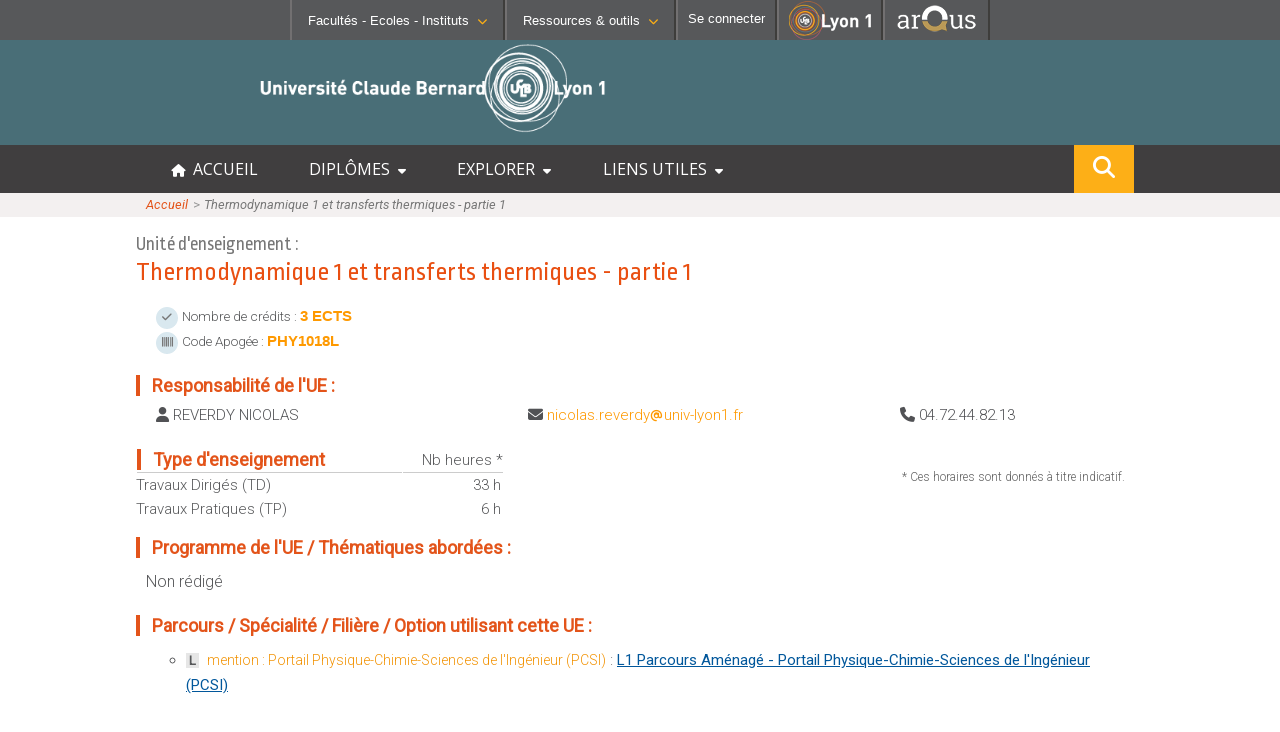

--- FILE ---
content_type: text/html; charset=UTF-8
request_url: https://offre-de-formations.univ-lyon1.fr/ue-27230/thermodynamique-1-et-transferts-thermiques-partie-1.html
body_size: 7663
content:
<!DOCTYPE html>
<html>
<head> 
	<meta http-equiv="content-type" content="text/html; charset=UTF-8"/>
	<meta name="viewport" content="width=device-width, initial-scale=1, minimum-scale=1" />
	<meta http-equiv="content-language" content="fr-FR" />
	<meta name="language" content="fr-FR" />
	<title>Thermodynamique 1 et transferts thermiques - partie 1 : Fiche UE : Offre de formation</title>
	<meta name="Description" content="L’Université Claude Bernard Lyon 1 vous offre des parcours de formation de bac+2 à bac+13 dans les domaines des sciences et technologies, santé, sport, métiers de l’enseignement, de l’ingénierie, des sciences humaines et sociales, de l’assurance, de la gestion ou encore du management."/>
	<META HTTP-EQUIV="Pragma" CONTENT="no-cache">
	<META HTTP-EQUIV="Expires" CONTENT="-1">
	
	<link rel="shortcut icon" type="images/x-icon" href="/templates/frontoffice/images/logo.ico" />
	<link rel="icon" type="image/png" href="/templates/frontoffice/images/logo.png" />	
	<link rel="apple-touch-icon" href="/templates/frontoffice/images/lyon1_icon.png"/>
	<link href='https://fonts.googleapis.com/css?family=Roboto+Condensed:300' rel='stylesheet' type='text/css'>
	<link href='https://fonts.googleapis.com/css?family=Open+Sans' rel='stylesheet' type='text/css'>
	<link href='https://fonts.googleapis.com/css?family=Ropa+Sans' rel='stylesheet' type='text/css'>
	<link href='https://fonts.googleapis.com/css?family=Roboto:300,300i,400,400i' rel='stylesheet' type='text/css'>
	
	<link href="/templates/frontoffice/fontawesome6/css/fontawesome.css" rel="stylesheet">
	<link href="/templates/frontoffice/fontawesome6/css/brands.css" rel="stylesheet">
	<link href="/templates/frontoffice/fontawesome6/css/solid.css" rel="stylesheet">
	<link href="/templates/frontoffice/fontawesome6/css/uicons-solid-straight.css" rel="stylesheet">
	
	<!-- CSS -->
	<link rel="stylesheet" href="/templates/frontoffice/css/default.css?date=01022024" type="text/css" />
	<link rel="stylesheet" href="/templates/frontoffice/css/c9b6c449e45989d88682239749ccd4c4446f574a.css" type="text/css" />
	<link rel="stylesheet" href="/templates/frontoffice/css/fiche_mention.css?date=01012025" type="text/css" />
	<link rel="stylesheet" href="/templates/frontoffice/css/liste_mention.css?date=01012025" type="text/css" />
	<link rel="stylesheet" href="/templates/frontoffice/css/fiche_ue.css?date=01012025" type="text/css" />
	<!-- JS -->
	<script type="text/javascript" src="/js/jquery-1.5.2.js"></script>
	<script type="text/javascript" src="/js/default.js?date=01022024"></script>
	
	<!-- Matomo -->
	<script>
	var _paq = window._paq = window._paq || [];
	/* tracker methods like "setCustomDimension" should be called before "trackPageView" */
	_paq.push(['trackPageView']);
	_paq.push(['enableLinkTracking']);
	(function() {
	var u="//mamoto.univ-lyon1.fr/";
	_paq.push(['setTrackerUrl', u+'matomo.php']);
	_paq.push(['setSiteId', '5']);
	var d=document, g=d.createElement('script'), s=d.getElementsByTagName('script')[0];
	g.async=true; g.src=u+'matomo.js'; s.parentNode.insertBefore(g,s);
	})();
	</script>
	<!-- End Matomo Code -->
</head>
<body >

	<div class="header">
		<!-- Barre de navigation -->
		
<div class="barreNav">
    <div id="fac-inst" selected="no">
        <img id="" title="Liste des Facultés - Ecoles - Instituts" src="/templates/frontoffice/images/university.png">
        <button class="likelink menu-font" href="#" title="Liste des Facultés - Ecoles - Instituts">Facultés - Ecoles -
        Instituts<i class="fa fa-chevron-down fa-0x8"></i></button>
    </div>
            
    <div id="rsrc-outils" selected="no">
        <img id="" title="Liste des Facultés - Ecoles - Instituts" src="/templates/frontoffice/images/tools.png">
        <button class="likelink menu-font" href="#" title=
        "Liste des Ressources & outils">Ressources & outils<i class=
        "fa fa-chevron-down fa-0x8"></i></button>
    </div>      
           
    <div id="connection">
        <a href="/admin"
        id="se_connecter" class="likelink menu-font" title="Se connecter" style="text-decoration:none;color:#ffffff;"><img id="" title="Liste des Facultés - Ecoles - Instituts" src="/templates/frontoffice/images/login.png"><span>Se connecter</span></a>
    </div><!-- fin #connexion -->

    <div id="linkToLyon1">
        <a href="https://www.univ-lyon1.fr" title=
        "Acc&egrave;s au site web de l'Universit&eacute; Lyon 1"><img alt="Universit&eacute; Lyon 1"
        src="/templates/frontoffice/images/LYON1.png"></a>
    </div>

	
    <div id="linkToArqus">
			<a href="https://www.arqus-alliance.eu/" title=
		"Accès au site web de l&apos;Alliance universitaire européenne"><img alt="Arqus"
		src="https://www.univ-lyon1.fr/images/logos/arqus_blc4.png"></a>
    </div>	
</div><!-- #profils_preferences -->

<div id="divSubmenus">
    <div class="submenus" id="submenu1">
        <div>
            <ul>
                <li>
                    <b>SANTÉ</b>
    
                    <ul>
                        <li>
                            <i class="fa fa-chevron-right"></i><a href=
                            "https://lyon-est.univ-lyon1.fr" class="menu-font" title=
                            "Acc&egrave;s &agrave; Faculté de Médecine Lyon Est ">Faculté
                            de Médecine Lyon Est</a>
                        </li>
    
                        <li>
                            <i class="fa fa-chevron-right"></i><a href=
                            "https://lyon-sud.univ-lyon1.fr" class="menu-font" title=
                            "Acc&egrave;s &agrave; Faculté de Médecine et de Maïeutique Lyon Sud - Charles Mérieux ">Faculté
                            de Médecine et de Maïeutique Lyon Sud - Charles
                            Mérieux</a>
                        </li>
    
                        <li>
                            <i class="fa fa-chevron-right"></i><a href=
                            "https://odontologie.univ-lyon1.fr" class="menu-font" title=
                            "Acc&egrave;s &agrave; Faculté d'Odontologie ">Faculté
                            d'Odontologie</a>
                        </li>
    
                        <li>
                            <i class="fa fa-chevron-right"></i><a href=
                            "https://ispb.univ-lyon1.fr" class="menu-font" title=
                            "Acc&egrave;s &agrave; Institut des Sciences Pharmaceutiques et Biologiques ">Institut
                            des Sciences Pharmaceutiques et Biologiques</a>
                        </li>
    
                        <li>
                            <i class="fa fa-chevron-right"></i><a href=
                            "https://istr.univ-lyon1.fr" class="menu-font" title=
                            "Acc&egrave;s &agrave; Institut des Sciences et Techniques de Réadaptation ">Institut
                            des Sciences et Techniques de Réadaptation</a>
                        </li>
                    </ul>
                </li>
            </ul>
        </div>
        <div>
            <ul>
                <li>
                    <b>SCIENCES ET TECHNOLOGIES</b>
    
                    <ul>
                    
                        <li>
                            <i class="fa fa-chevron-right"></i><a href=
                            "https://inspe.univ-lyon1.fr/" class="menu-font" title=
                            "Accès à  Institut national supérieur du professorat et de l'éducation ">Institut national supérieur du professorat et de l'éducation</a>
                        </li>                          
                        <li>
                            <i class="fa fa-chevron-right"></i><a href=
                            "https://iut.univ-lyon1.fr" class="menu-font" title=
                            "Accès à  Institut Universitaire de Technologie Lyon 1 ">Institut Universitaire de Technologie Lyon 1</a>
                        </li>  						
                        <li>
                            <i class="fa fa-chevron-right"></i><a href=
                            "https://isfa.univ-lyon1.fr" class="menu-font" title=
                            "Accès à  Institut de Science Financière et d'Assurances ">Institut de Science Financière et d'Assurances</a>
                        </li>  						
                        <li>
                            <i class="fa fa-chevron-right"></i><a href=
                            "https://observatoire.univ-lyon1.fr" class="menu-font" title=
                            "Accès à  Observatoire de Lyon ">Observatoire de Lyon</a>
                        </li>  						
                        <li>
                            <i class="fa fa-chevron-right"></i><a href=
                            "https://polytech.univ-lyon1.fr" class="menu-font" title=
                            "Accès à  Polytech Lyon ">Polytech Lyon</a>
                        </li>  						
                        <li>
                            <i class="fa fa-chevron-right"></i><a href=
                            "https://ufr-staps.univ-lyon1.fr" class="menu-font" title=
                            "Accès à  UFR STAPS (Sciences et Techniques des Activités Physiques et Sportives)">UFR STAPS (Sciences et Techniques des Activités Physiques et Sportives)</a>
                        </li>   						
                        <li>
                            <i class="fa fa-chevron-right"></i><a href=
                            "https://ufr-fs.univ-lyon1.fr" class="menu-font" title=
                            "Accès à  UFR FS (Chimie, Mathématique, Physique)">UFR FS (Chimie, Mathématique, Physique)</a>
                        </li>     						
                        <li>
                            <i class="fa fa-chevron-right"></i><a href=
                            "https://ufr-biosciences.univ-lyon1.fr" class="menu-font" title=
                            "Accès à  UFR Biosciences (Biologie, Biochimie)">UFR Biosciences (Biologie, Biochimie)</a>
                        </li>   						
                        <li>
                            <i class="fa fa-chevron-right"></i><a href=
                            "https://fst-gep.univ-lyon1.fr/" class="menu-font" title=
                            "Accès à GEP (Génie Electrique des Procédés - Département composante)">GEP (Génie Electrique des Procédés - Département composante)</a>
                        </li>  						
                        <li>
                            <i class="fa fa-chevron-right"></i><a class="menu-font" href=
                            "https://fst-informatique.univ-lyon1.fr" title=
                            "Accès à Informatique (Département Composante)">Informatique (Département Composante)</a>
                        </li>  						
                        <li>
                            <i class="fa fa-chevron-right"></i><a href=
                            "https://fst-meca.univ-lyon1.fr/" class="menu-font" title=
                            "Accès à Mécanique (Département composante)">Mécanique (Département composante)</a>
                        </li>                       
                    </ul>
                </li>
            </ul>
        </div>
        <div>
            <p><button id="closeMenu1" class="likelink close" title=
                "fermer"><i class="fa fa-times"></i>Fermer</button></p>
        </div>
        

        <div style="clear:both;"></div>
    </div>
    <div class="submenus" id="submenu2">
        <div>
            <ul>
                <li>
                    <b>RESSOURCES</b>
    
                    <ul>
                    
                        <li>
                            <i class="fa fa-chevron-right"></i><a class="menu-font" href=
                            "https://lyceens.univ-lyon1.fr" title=
                            "Acc&egrave;s &agrave; Portail Lycéen">Portail Lycéen</a>
                        </li>
    
                        <li>
                            <i class="fa fa-chevron-right"></i><a class="menu-font" href=
                            "https://etu.univ-lyon1.fr" title=
                            "Acc&egrave;s &agrave; Portail étudiant ">Portail
                            étudiant</a>
                        </li>
                        
                        <li>
                            <i class="fa fa-chevron-right"></i><a class="menu-font" href=
                            "https://portaildoc.univ-lyon1.fr/" title=
                            "Acc&egrave;s &agrave; Bibliothèque ">Bibliothèque</a>
                        </li>
    
                        <li>
                            <i class="fa fa-chevron-right"></i><a class="menu-font" href=
                            "https://soie.univ-lyon1.fr" title=
                            "Acc&egrave;s &agrave; Orientation et insertion ">Orientation
                            et insertion</a>
                        </li>
    
                        <li>
                            <i class="fa fa-chevron-right"></i><a class="menu-font" href=
                            "http://campus.univ-lyon1.fr" title=
                            "Acc&egrave;s &agrave; En direct des campus ">En
                            direct des campus</a>
                        </li>
    
                        <li>
                            <i class="fa fa-chevron-right"></i><a class="menu-font" href=
                            "https://sciencespourtous.univ-lyon1.fr" title=
                            "Acc&egrave;s &agrave; Sciences pour Tous">Sciences pour Tous</a>
                        </li>
                        <li>
                            <i class="fa fa-chevron-right"></i><a class="menu-font" href=
                            "https://offre-de-formations.univ-lyon1.fr/" title=
                            "Acc&egrave;s &agrave; Offre de formations ">Offre
                            de formations</a>
                        </li>	
                        <li>
                            <i class="fa fa-chevron-right"></i><a class="menu-font" href=
                            "https://mooc.univ-lyon1.fr" title=
                            "Acc&egrave;s &agrave; MOOC Lyon 1">MOOC Lyon 1</a>
                        </li>							
                    </ul>
                </li>
            </ul>
        </div>
        <div>
            <ul>
                <li>
                    <b>CONTACTS</b>
    
                    <ul>
                        <li>
                            <i class="fa fa-chevron-right"></i><a class="menu-font" href=
                            "https://www.univ-lyon1.fr/servlet/com.jsbsoft.jtf.core.SG?PROC=RECHERCHE&ACTION=RECHERCHER&OBJET=ANNUAIREKSUP&RH=1401955425293&LANGUE=0&RF=1401955425293"
                            title=
                            "Acc&egrave;s &agrave; Annuaire ">Annuaire</a>
                        </li>
    
                        <li>
                            <i class="fa fa-chevron-right"></i><a class="menu-font" href=
                            "https://www.univ-lyon1.fr/organisation-19714.kjsp"
                            title=
                            "Acc&egrave;s &agrave; Directions et services ">Directions
                            et services</a>
                        </li>
    
                        <li>
                            <i class="fa fa-chevron-right"></i><a class="menu-font" href=
                            "https://www.univ-lyon1.fr/entites-de-recherche-587733.kjsp"
                            title=
                            "Acc&egrave;s &agrave; Structures de recherche ">Entités
                            de recherche</a>
                        </li>
    
                        <li>
                            <i class="fa fa-chevron-right"></i><a class="menu-font" href=
                            "https://www.univ-lyon1.fr/plan-des-campus-760096.kjsp"
                            title="Acc&egrave;s &agrave; Plan et accès ">Plan
                            et accès</a>
                        </li>
                    </ul>
                </li>
            </ul>
        </div>
        <div>
            <ul>
                <li>
                    <b>OUTILS</b>
    
                    <ul>
                        <li>
                            <i class="fa fa-chevron-right"></i><a class="menu-font" href=
                            "https://intranet.univ-lyon1.fr" title=
                            "Acc&egrave;s &agrave; Intranet des personnels ">Intranet des personnels</a>
                        </li>
    
                        <li>
                            <i class="fa fa-chevron-right"></i><a class="menu-font" href=
                            "https://moodle.univ-lyon1.fr/" title=
                            "Acc&egrave;s &agrave; Moodle">Moodle</a>
                        </li>
    
                        <li>
                            <i class="fa fa-chevron-right"></i><a class="menu-font" href=
                            "https://edt.univ-lyon1.fr/" title=
                            "Acc&egrave;s &agrave; Emploi du temps ">Emploi du temps</a>
                        </li>
                        <li>
                            <i class="fa fa-chevron-right"></i><a class="menu-font" href=
                            "https://www.univ-lyon1.fr/owa/" title=
                            "Acc&egrave;s &agrave; Messagerie ">Messagerie</a>
                        </li>						
                        
                        <li>
                            <i class="fa fa-chevron-right"></i><a class="menu-font" href=
                            "https://soie.univ-lyon1.fr/preparer-son-insertion/recherche-stage-emploi/stage-et-emploi-les-outils-de-luniversite" title=
                            "Acc&egrave;s &agrave; Stage et emploi ">Stage et emploi</a>
                        </li>                        
                        <li>
                            <i class="fa fa-chevron-right"></i><a href=
                            "https://www.pec-univ.fr/" class="menu-font" title=
                            "Acc&egrave;s &agrave; Portefeuille d'Expériences et de Compétences">Portefeuille d'Expériences et<br/>de Compétences</a>
                        </li>
    
    
                    </ul>
                </li>
            </ul>
        </div>
        <div>
            <p></p><button id="closeMenu2" class="likelink AR_close" title=
            "fermer"><i class="fa fa-times"></i>Fermer</button></p>
        </div>
    </div>
</div>
	</div>
	<!-- Banière -->
	<div class="banner">
		<!-- Logos -->
		<div class="lyon1-logo"><a href="https://www.univ-lyon1.fr/" title="Université Lyon 1 - accueil"><img id="logo" src="/templates/frontoffice/images/logo_big_blanc.png" /></a>
<!--			<div class="infos_in_logo_lyon1">
				&nbsp;Une opération importante de maintenance du réseau informatique de l'université aura lieu le vendredi 5 janvier 2024 au matin.
				Le site sera inaccessible durant cette intervention.
			</div>
-->		</div>
	</div>
	<!-- Title -->
	<div id="menuDiv">
		<div id="menuBtn"><span><i class="fa fa-bars"></i>Menu</span></div>
		<div id="menuCentralContainer">
			<ul id="menuList">
				<li><a href="/" title="accueil offre de formations"><i class="fa fa-home" aria-hidden="true"></i> &nbsp;ACCUEIL</a></li>
				<li onclick="expandMainMenu(this,event)"><a title="Menu diplômes">DIPLÔMES &nbsp;<i class="fa fa-caret-down" aria-hidden="true"></i></a>
					<ul class="sousmenu">
						<li style="border-bottom: #888 1px dashed;"><a href="/front_schema_diplomes.php"><i class="fa fa-chevron-right"></i> &nbsp; Schéma des diplômes</a></li>			
						<li><a href="/mentions-diplome-L.html"><i class="fa fa-chevron-right"></i>  &nbsp; Licence</a></li>
						<li><a href="/mentions-diplome-M.html"><i class="fa fa-chevron-right"></i>  &nbsp; Master</a></li>
						<li><a href="/mentions-diplome-D.html"><i class="fa fa-chevron-right"></i>  &nbsp; Doctorat</a></li>
						<li><a href="/mentions-diplome-BUT.html"><i class="fa fa-chevron-right"></i>  &nbsp; BUT : Bachelor Universitaire de Technologie</a></li>						
						<li><a href="/mentions-diplome-LP.html"><i class="fa fa-chevron-right"></i>  &nbsp; Licence Professionnelle</a></li>
						<li><a href="/mentions-diplome-DES.html"><i class="fa fa-chevron-right"></i>  &nbsp; DES : Diplôme d'Etat en Santé</a></li>
						<li><a href="/mentions-diplome-DEUST.html"><i class="fa fa-chevron-right"></i>  &nbsp; DEUST : Diplôme d'Etudes Universitaires S&amp;T</a></li>
						<li><a href="/mentions-diplome-DI.html"><i class="fa fa-chevron-right"></i>  &nbsp; DI : Diplôme d'Ingénieur</a></li>							
						<li><a href="/mentions-diplome-DIU.html"><i class="fa fa-chevron-right"></i>  &nbsp; DIU : Diplôme Inter-Universitaire</a></li>							
						<li><a href="/mentions-diplome-DU.html"><i class="fa fa-chevron-right"></i>  &nbsp; DU : Diplôme d'Université</a></li>							
						<li><a href="/mentions-diplome-AEU.html"><i class="fa fa-chevron-right"></i>  &nbsp; AEU : Attestation d'Etudes Universitaires</a></li>							
		
					</ul>
				</li>

				<li onclick="expandMainMenu(this,event)"><a title="Explorer les formations par différents critères">EXPLORER &nbsp;<i class="fa fa-caret-down" aria-hidden="true"></i></a>
					<ul class="sousmenu">
						<li><a href="/formations-anglais.html" title="Formations dispensées en anglais"><i class="fa fa-chevron-right"></i> &nbsp; Formations comprenant des cours en anglais</a></li>
						<li><a href="/formations-alternance.html" title="Formations en alternance"><i class="fa fa-chevron-right"></i>  &nbsp; Formations en alternance</a></li>
						<li><a href="/front_liste_formations.php?form=distance" title="Formations possibles à distance"><i class="fa fa-chevron-right"></i>  &nbsp; Formations à distance</a></li>
						<li><a href="/front_liste_formations.php?form=graduate" title="Master labelisés Graduate"><i class="fa fa-chevron-right"></i>  &nbsp; Formations labellisées Graduate+</a></li>
						<li><a href="/formations-secteurs.html" title="Formations organisées par spécialité"><i class="fa fa-chevron-right"></i> &nbsp; Formations organisées par secteur d'activité</a></li>
						<li><a href="/front_liste_composante.php" title="Formations organisées par composante"><i class="fa fa-chevron-right"></i> &nbsp; Formations organisées par composante</a></li>
					</ul>
				</li>
				
				<li onclick="expandMainMenu(this,event)"><a title="Liens utiles">LIENS UTILES &nbsp;<i class="fa fa-caret-down" aria-hidden="true"></i></a>
					<ul class="sousmenu">
						<li><a href="https://etu.univ-lyon1.fr/etudes/scolarite"><i class="fa fa-chevron-right"></i>  &nbsp; Informations utiles de scolarité (Etudiant)</a></li>
						<li><a href="https://lyceens.univ-lyon1.fr/inscription"><i class="fa fa-chevron-right"></i>  &nbsp; Informations inscription post-bac (Lycéen)</a></li>
						<li><a href="https://www.univ-lyon1.fr/formation/orientation-stages-et-emploi/insertion-professionnelle"><i class="fa fa-chevron-right"></i>  &nbsp; Statistiques d'insertion professionnelle</a></li>
					</ul>
				</li>
				<!-- bouton recherche dans le menu  qui s'affiche en mobile seulement -->
				<li class="hide_in_desktop"><a onclick="showModalSearch()"><i class="fa fa-search" alt="rechercher" title="search" style="font-size:16px;"></i> RECHERCHE</a></li>
				
			</ul>
			<!-- bouton recherche flottant répété qui s'affiche en desktop seulement -->
			<div class="floatSearchButton">
				<a onclick="showModalSearch()"><i class="fa fa-search" alt="rechercher" title="search" style="font-size:22px;"></i></a>
			</div>
			<div style="clear:both;"></div>
		</div>
	</div>

	<div id="bandeau_photo">
	<!-- File d'ariane -->
		<div class="file_ariane">
			<div class="file_ariane_content central_row">
			
				<div class="ligne">
					<a href="/front_index.php">Accueil</a>
					<span class="puce">&nbsp;&gt;&gt;&nbsp;</span>
					<span class="titre">Thermodynamique 1 et transferts thermiques - partie 1</span>
				</div>
			
			</div>			
		</div>
	</div>
	<div id="page">

		<!-- useful links -->
		<div class="useful-links">	<ul class="inline-list">
		<li></li>
		<li></li>
		<li></li>
		<li></li>
	</ul></div>
		<!-- Barre de recherche -->

		<!-- Contenu -->
		<div class="contenu">
			<!-- Encadrer Titre -->
			<div class="titre_page">
					<ul>
						<li><div class="encadrer_libelle" style='font-size:0.6em;color:#777;'>Unité d'enseignement : </div> <div class="encadrer_titre" style='font-size:0.8em;margin-top:4px;'>Thermodynamique 1 et transferts thermiques - partie 1</div></li>
					</ul>
				</div>
				<div class="space"></div>
				
			<!-- Présentation -->
			<div id="presentation" class="element_contenu_onglet" style='margin-top:0px; margin-bottom:20px;'>
					<div class="iconBubbleUE"><i class='fa-solid fa-check'></i></div> <span class="" style='font-size:0.9em'>Nombre de crédits : </span><span class="enorange" style='font-size:1em'>3 ECTS</span><br/>
					<div class="iconBubbleUE"><i class='fa-solid fa-barcode'></i></div> <span class="" style='font-size:0.9em'>Code Apogée : </span><span class="enorange" style='font-size:1em'>PHY1018L</span><br/> 			
					
					
				</div>
					
			<!-- Contacts -->
			<div id="contact" class="element_contenu_onglet">
							<div class="titre"><span class="entete_titre_orange">&nbsp;</span>&nbsp;&nbsp; Responsabilité de l'UE :</div>
							<div class="responsable">
							<div class="user"><i class="fa fa-user"></i> REVERDY NICOLAS</div>
							<div class="mail"><i class="fa fa-envelope"></i> <span class='sendto'>nicolas.reverdy<i class="fa fa-at" style="color: #fe9900;padding:0 1px;font-size:11px;"></i>univ-lyon1.fr</span></div>
								<div class="tel"><i class="fa fa-phone"></i> 04.72.44.82.13</div>
							</div>
							<div class="mini_space"></div>
					</div>
					
			<!-- Type d'enseignement -->
			<div id="typeenseignement" class="element_contenu_onglet">
						<div class="tableau">
							<div class="ligne_titre">
								<div class="libelle"><span class="entete_titre_orange">&nbsp;</span>&nbsp;&nbsp; Type d'enseignement</div>
								<div class="time">Nb heures *</div>
							</div>
							<div class="ligne">
								<div class="libelle">Travaux Dirigés (TD)</div>
								<div class="time">33 h</div>
							</div>
							<div class="ligne">
								<div class="libelle">Travaux Pratiques (TP)</div>
								<div class="time">6 h</div>
							</div>
						</div>
						<div class="help_hora"><p>* Ces horaires sont donnés à titre indicatif.</p></div>
					</div>
					
			<!-- Modalités d'accès -->
			
			<!-- Competences -->
						
			<!-- Programme -->
			<div id="programme" class="element_contenu_onglet">
					<div class="mini_titre"><span class="entete_titre_orange">&nbsp;</span>&nbsp;&nbsp;  Programme de l'UE / Thématiques abordées :</div>
					<div class="texte">
						Non rédigé
					</div>
				</div>
				

			<!-- Liste des MCC -->
			
			<!-- Liste des parcours associés à l'UE -->
			<div id="parcours" class="element_contenu_onglet">
					<div class="mini_titre"><span class="entete_titre_orange">&nbsp;</span>&nbsp;&nbsp;  Parcours / Spécialité / Filière / Option utilisant cette UE : </div>
					<div class="" style='margin: 10px 10px 20px 10px;'>
					<ul style="margin-top:0;list-style-type: circle;">
					<li><span style='background-color:#e6e6e6;font-size: 13px;font-weight:bold;'>&nbsp;L&nbsp;</span>&nbsp; <a href="/mention-887/portail-physique-chimie-sciences-de-l-ingenieur-pcsi.html" style="font-size:14px !important;color:#f29304;"> mention : Portail Physique-Chimie-Sciences de l'Ingénieur (PCSI)</a> : <a href="/parcours-1660/l1-parcours-amenage-portail-physique-chimie-sciences-de-l-ingenieur-pcsi.html" style='font-weight:normal;color:#01579b;text-decoration:underline;font-size:15px !important;'>L1 Parcours Aménagé - Portail Physique-Chimie-Sciences de l'Ingénieur (PCSI)</a>  </li>			
					</div>
				</div>
				
			<!-- Date de dernière mise à jour -->
			
			<div style='display:none;'>SELECT MEN_ID, `MEN_DIP_ABREVIATION`, `MEN_TITLE`, `PAR_TITLE`, `PAR_ID` FROM parcours INNER JOIN ue_parcours ON PAR_ID_FK=PAR_ID INNER JOIN mention ON MEN_ID = PAR_MENTION_FK WHERE PAR_ACTIVATE = 0 AND UE_ID_FK='27230' ORDER BY `MEN_DIP_ABREVIATION`, `MEN_TITLE`, `PAR_TITLE`</div>
			<div class="space"></div>
		</div>		
	</div>
	</div>
	<!-- Pied de page -->
	<div class="footer">
		
	<div class="foot_page">

		<div class="btns-rs">
			<a href="https://www.facebook.com/UnivLyon1" target="_blank"><img src="https://www.univ-lyon1.fr/medias/photo/facebook_1689858776064-png?ID_FICHE=449126" /></a>
			<a href="https://www.instagram.com/univlyon1/" target="_blank"><img src="https://www.univ-lyon1.fr/medias/photo/instagram_1689858793701-png?ID_FICHE=449126" /></a>
			<a href="https://twitter.com/UnivLyon1" target="_blank"><img src="https://www.univ-lyon1.fr/medias/photo/twitter_1689858864622-png?ID_FICHE=449126" /></a>
			<a href="https://fr.linkedin.com/school/universite-lyon-1/" target="_blank"><img src="https://www.univ-lyon1.fr/medias/photo/logo-linkedin_1689858874075-png?ID_FICHE=449126" /></a>
			<a href="https://www.youtube.com/@univlyon1" target="_blank"><img src="https://www.univ-lyon1.fr/medias/photo/youtube_1689858882074-png?ID_FICHE=449126" /></a>
		</div>
		<div class="liens_institu">
			<ul>
				<li><a href="https://www.univ-lyon1.fr/universite/organisation/universite-claude-bernard-lyon-1">Contacts</a></li>
				<li><a href="https://www.univ-lyon1.fr/accessibilite">Accessibilité : non conforme</a></li>
				<li><a href="https://www.univ-lyon1.fr/mentions-legales">Mentions légales</a></li>
				<li><a href="https://www.univ-lyon1.fr/campus/plan-des-campus">Plan d'accès</a></li>
			</ul>
		</div>
		<div>
			<img src='https://www.univ-lyon1.fr/medias/photo/logolyon1sig-coulcmjn300dpi_1689858702847-png?ID_FICHE=449126' style='height:50px;filter: grayscale(1);'/>
		</div>
		
	</div>	
	<div style="float:right;margin-top:-20px;"><a  style='font-size:9px; color:#777;text-decoration: none;'>ver. 24.03.1</a> &nbsp; </div>
			
	</div>
	
	
	<div class="modal_search" id="searchtopbar">
		<div class="middle_bar">
			<form  action="/front_recherche.php" method="GET" style="width:90%;">
				<button title="Close (Esc)" type="button" class="mfp-close" onclick="$('#searchtopbar').hide();return false;">×</button>
				<input type="hidden" name="option" value="parcours,mention"/>
				<input type="text" name="recherche" placeholder="Rechercher dans l'intitulé d'une formation" value="" id="inputmodalsearch">
				<button type="submit" class="" name="sa" value="Rechercher" id="submit">Rechercher</button>
			</form>
		</div>	
	</div>
</body>
</html>
